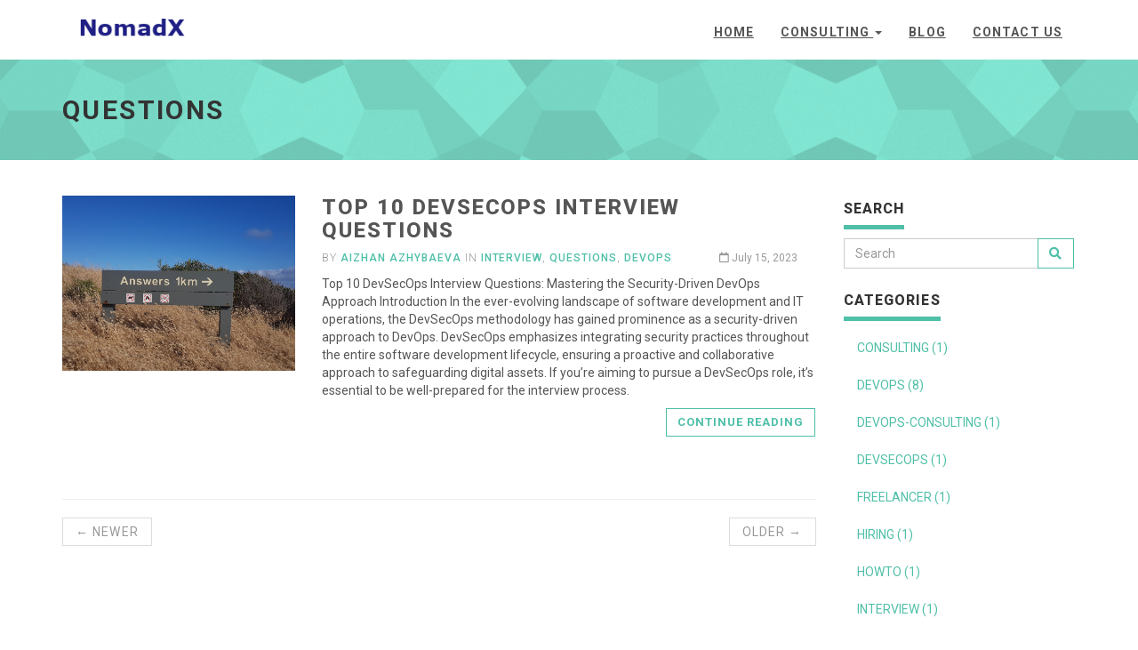

--- FILE ---
content_type: text/html; charset=utf-8
request_url: https://nomadx.ae/categories/questions/
body_size: 4585
content:
<!DOCTYPE html>
<html lang="en-us">

  <head>
    <meta charset="utf-8">
<meta name="robots" content="all,follow">
<meta name="googlebot" content="index,follow,snippet,archive">
<meta name="viewport" content="width=device-width, initial-scale=1">

<title>questions</title>
<meta name="author" content="Rustem Abdrakhmanov" />




<meta name="keywords" content="kubernetes, devops, sre">


<meta name="description" content="NomadX is a DevOps and Kubernetes consulting services company in Dubai UAE. We provide DevOps as a service for blockchain, crypto, telecom, healthcare and other companies">

<meta name="generator" content="Hugo 0.113.0">


<link href='//fonts.googleapis.com/css?family=Roboto:400,100,100italic,300,300italic,500,700,800' rel='stylesheet' type='text/css'>


<link rel="stylesheet" href="//use.fontawesome.com/releases/v5.11.2/css/all.css">
<link rel="stylesheet" href="//maxcdn.bootstrapcdn.com/bootstrap/3.3.7/css/bootstrap.min.css" integrity="sha384-BVYiiSIFeK1dGmJRAkycuHAHRg32OmUcww7on3RYdg4Va+PmSTsz/K68vbdEjh4u" crossorigin="anonymous">


<link href="/css/animate.css" rel="stylesheet">



  <link href="/css/style.turquoise.css" rel="stylesheet" id="theme-stylesheet">



<link href="/css/custom.css?1723118573" rel="stylesheet">



  <!--[if lt IE 9]>
      <script src="https://oss.maxcdn.com/html5shiv/3.7.2/html5shiv.min.js"></script>
      <script src="https://oss.maxcdn.com/respond/1.4.2/respond.min.js"></script>
  <![endif]-->



<link rel="apple-touch-icon" sizes="180x180" href=" https://nomadx.ae/favicon/apple-touch-icon.png">
<link rel="icon" type="image/png" sizes="32x32" href="https://nomadx.ae/favicon/favicon-32x32.png">
<link rel="icon" type="image/png" sizes="16x16" href="https://nomadx.ae/favicon/favicon-16x16.png">


<link href="/css/owl.carousel.css" rel="stylesheet">
<link href="/css/owl.theme.css" rel="stylesheet">


<link rel="alternate" href="https://nomadx.ae/index.xml" type="application/rss+xml" title="NomadX | DevOps Consulting Company in UAE">








<meta property="og:locale" content="en_us">
<meta property="og:site_name" content="NomadX | DevOps Consulting Company in UAE">
<meta property="og:title" content="questions">
<meta property="og:type" content="website">
<meta property="og:url" content="https://nomadx.ae/categories/questions/" />
<meta property="og:description" content="NomadX is a DevOps and Kubernetes consulting services company in Dubai UAE. We provide DevOps as a service for blockchain, crypto, telecom, healthcare and other companies">
<meta property="og:image" content="https://nomadx.ae/img/nomadx-ae.png">
<meta property="og:image:type" content="image/png">



  <meta property="og:image:width" content="818">
  <meta property="og:image:height" content="478">


<meta property="og:updated_time" content="2023-07-15T13:50:46&#43;0200">



<meta name="twitter:card" content="summary">
<meta name="twitter:site" content="@rustemabd">
<meta name="twitter:title" content="questions">

<meta name="twitter:image" content="https://nomadx.ae/img/nomadx-ae.png">

<meta name="twitter:description" content="NomadX is a DevOps and Kubernetes consulting services company in Dubai UAE. We provide DevOps as a service for blockchain, crypto, telecom, healthcare and other companies">

<link href="https://assets.calendly.com/assets/external/widget.css" rel="stylesheet">
<script src="https://assets.calendly.com/assets/external/widget.js" type="text/javascript" async></script>
<script type='text/javascript'>
  window.smartlook||(function(d) {
    var o=smartlook=function(){ o.api.push(arguments)},h=d.getElementsByTagName('head')[0];
    var c=d.createElement('script');o.api=new Array();c.async=true;c.type='text/javascript';
    c.charset='utf-8';c.src='https://web-sdk.smartlook.com/recorder.js';h.appendChild(c);
    })(document);
    smartlook('init', '801a59bcb36052ff5f7813caf0e89c12e1524c11', { region: 'eu' });
</script>
    
  </head>

  <body>

    <div id="all">

        


        <header class="navbar-affixed-top" data-spy="affix" data-offset-top="62">
    <div class="navbar navbar-default yamm " role="navigation" id="navbar">
        <div class="container">
            <div class="navbar-header">
                <a class="navbar-brand home" href="/">
                    
                      <img src="/img/logo.png" alt="questions logo" class="hidden-xs hidden-sm" />
                      <img src="/img/logo-small.png" alt="questions logo" class="visible-xs visible-sm" />
                    
                    <span class="sr-only">questions - go to homepage</span>
                </a>
                <div class="navbar-buttons">
                    <button type="button" class="navbar-toggle btn-template-main" data-toggle="collapse" data-target="#navigation">
                      <span class="sr-only">Toggle Navigation</span>
                        <i class="fas fa-align-justify"></i>
                    </button>
                </div>
            </div>
            

            <div class="navbar-collapse collapse" id="navigation">
                <ul class="nav navbar-nav navbar-right">
                  

                  
                  
                  

                  

                  

                  
                    
                      
                    
                      
                    
                  

                  
                  <li class="dropdown ">
                    <a href="/">Home</a>
                  </li>
                  
                  
                  
                  

                  

                  

                  
                    
                      
                    
                      
                    
                      
                    
                  

                  
                    
                    
                    <li class="dropdown ">
                        <a href="#" class="dropdown-toggle" data-toggle="dropdown" role="button" aria-haspopup="true" aria-expanded="false">Consulting <span class="caret"></span></a>
                        
                        <ul class="dropdown-menu">
                            
                            <li><a href="https://kubernetes.ae">Kubernetes Consulting</a></li>
                            
                            <li><a href="https://devsecops.ae">DevOps Consulting</a></li>
                            
                            <li><a href="https://ledgers.ae">Blockchain Consulting</a></li>
                            
                        </ul>
                        
                    </li>
                  
                  
                  
                  

                  

                  

                  
                    
                      
                    
                      
                    
                      
                    
                      
                    
                  

                  
                  <li class="dropdown ">
                    <a href="https://blog.nomadx.ae/">Blog</a>
                  </li>
                  
                  
                  
                  

                  

                  

                  
                    
                      
                    
                      
                    
                      
                    
                  

                  
                  <li class="dropdown ">
                    <a href="/contact/">Contact Us</a>
                  </li>
                  
                  
                </ul>
            </div>
            

            <div class="collapse clearfix" id="search">
                <form class="navbar-form" role="search">
                    <div class="input-group">
                        <input type="text" class="form-control" placeholder="Search">
                        <span class="input-group-btn">
                    <button type="submit" class="btn btn-template-main"><i class="fas fa-search"></i></button>
                </span>
                    </div>
                </form>
            </div>
            
        </div>
    </div>
</header>




        <div id="heading-breadcrumbs">
    <div class="container">
        <div class="row">
            <div class="col-md-12">
                <h1>questions</h1>
            </div>
        </div>
    </div>
</div>


        <div id="content">
            <div class="container">
                <div class="row">
                    

                    <div class="col-md-9" id="blog-listing-medium">

                        
                        
                        <section class="post">
                            <div class="row">
                                <div class="col-md-4">
                                  <div class="image">
                                      <a href="https://nomadx.ae/top-10-devops-interview-questions/">
                                          
                                          <img src="/img/banners/devops-interview-questions-uae.jpg" class="img-responsive" alt="">
                                          
                                      </a>
                                  </div>
                                </div>
                                <div class="col-md-8">
                                    <h2><a href="https://nomadx.ae/top-10-devops-interview-questions/">Top 10 DevSecOps interview questions</a></h2>
                                    <div class="clearfix">
                                        <p class="author-category">
                                          
					  By <a href="/authors/aizhan-azhybaeva">Aizhan Azhybaeva</a>
                                          
                                          
                                          
                                          in 
                                          
                                              <a href="/categories/interview">interview</a>, 
                                              <a href="/categories/questions">questions</a>, 
                                              <a href="/categories/devops">devops</a>
                                          
                                          

                                        </p>
                                        

                                        
                                        
                                            
                                        
                                            
                                        
                                            
                                        
                                            
                                        
                                            
                                        
                                            
                                        
                                            
                                        
                                            
                                        
                                            
                                        
                                            
                                        
                                            
                                        
                                            
                                        

                                        <p class="date-comments">
                                            <a href="https://nomadx.ae/top-10-devops-interview-questions/"><i class="far fa-calendar"></i> July 15, 2023</a>
                                        </p>
                                        
                                    </div>
                                    
                                    <p class="intro">Top 10 DevSecOps Interview Questions: Mastering the Security-Driven DevOps Approach Introduction In the ever-evolving landscape of software development and IT operations, the DevSecOps methodology has gained prominence as a security-driven approach to DevOps. DevSecOps emphasizes integrating security practices throughout the entire software development lifecycle, ensuring a proactive and collaborative approach to safeguarding digital assets. If you&rsquo;re aiming to pursue a DevSecOps role, it&rsquo;s essential to be well-prepared for the interview process.</p>
                                    <p class="read-more"><a href="https://nomadx.ae/top-10-devops-interview-questions/" class="btn btn-template-main">Continue reading</a>
                                    </p>
                                    
                                </div>
                            </div>
                        </section>
                        

                        <ul class="pager">
                            
                            <li class="previous disabled"><a href="#">&larr; Newer</a></li>
                            

                            
                            <li class="next disabled"><a href="#">Older &rarr;</a></li>
                            
                        </ul>
                    </div>
                    

                    

                    

                    <div class="col-md-3">

                        

                        

<div class="panel panel-default sidebar-menu">

    <div class="panel-heading">
      <h3 class="panel-title">Search</h3>
    </div>

    <div class="panel-body">
        <form action="//google.com/search" method="get" accept-charset="UTF-8" role="search">
            <div class="input-group">
                <input type="search" name="q" class="form-control" placeholder="Search">
                <input type="hidden" name="sitesearch" value="https://nomadx.ae/">
                <span class="input-group-btn">
                    <button type="submit" class="btn btn-template-main"><i class="fas fa-search"></i></button>
                </span>
            </div>
        </form>
    </div>
</div>







<div class="panel panel-default sidebar-menu">

    <div class="panel-heading">
        <h3 class="panel-title">Categories</h3>
    </div>

    <div class="panel-body">
        <ul class="nav nav-pills nav-stacked">
            
            
            <li>
                <a href="/categories/consulting">CONSULTING (1)</a>
            </li>
            
            <li>
                <a href="/categories/devops">DEVOPS (8)</a>
            </li>
            
            <li>
                <a href="/categories/devops-consulting">DEVOPS-CONSULTING (1)</a>
            </li>
            
            <li>
                <a href="/categories/devsecops">DEVSECOPS (1)</a>
            </li>
            
            <li>
                <a href="/categories/freelancer">FREELANCER (1)</a>
            </li>
            
            <li>
                <a href="/categories/hiring">HIRING (1)</a>
            </li>
            
            <li>
                <a href="/categories/howto">HOWTO (1)</a>
            </li>
            
            <li>
                <a href="/categories/interview">INTERVIEW (1)</a>
            </li>
            
            <li>
                <a href="/categories/outsourcing">OUTSOURCING (1)</a>
            </li>
            
            <li class="active">
                <a href="/categories/questions">QUESTIONS (1)</a>
            </li>
            
            <li>
                <a href="/categories/salary">SALARY (1)</a>
            </li>
            
        </ul>
    </div>

</div>








<div class="panel sidebar-menu">

    <div class="panel-heading">
        <h3 class="panel-title">Tags</h3>
    </div>

    <div class="panel-body">
        <ul class="tag-cloud">
            
            
            <li >
                <a href="/tags/consulting"><i class="fas fa-tags"></i> consulting</a>
            </li>
            
            <li >
                <a href="/tags/devops"><i class="fas fa-tags"></i> devops</a>
            </li>
            
            <li >
                <a href="/tags/devops-consulting"><i class="fas fa-tags"></i> devops-consulting</a>
            </li>
            
            <li >
                <a href="/tags/devsecops"><i class="fas fa-tags"></i> devsecops</a>
            </li>
            
            <li >
                <a href="/tags/engineer"><i class="fas fa-tags"></i> engineer</a>
            </li>
            
            <li >
                <a href="/tags/freelancer"><i class="fas fa-tags"></i> freelancer</a>
            </li>
            
            <li >
                <a href="/tags/hiring"><i class="fas fa-tags"></i> hiring</a>
            </li>
            
            <li >
                <a href="/tags/howto"><i class="fas fa-tags"></i> howto</a>
            </li>
            
            <li >
                <a href="/tags/interview"><i class="fas fa-tags"></i> interview</a>
            </li>
            
            <li >
                <a href="/tags/nomadx"><i class="fas fa-tags"></i> nomadx</a>
            </li>
            
            <li >
                <a href="/tags/salary"><i class="fas fa-tags"></i> salary</a>
            </li>
            
            <li >
                <a href="/tags/services"><i class="fas fa-tags"></i> services</a>
            </li>
            
        </ul>
    </div>

</div>






                        

                    </div>
                    

                    

                </div>
                
            </div>
            
        </div>
        

        <footer id="footer">
    <div class="container">

        
        <div class="col-md-4 col-sm-6">
            <h4>About us</h4>

            <p>Hire us, a <strong>DevOps consulting services</strong> company in Dubai, UAE. Our DevOps and Kubernetes Certified Engineers have more than 20 years of Linux experience.</p>

            <hr class="hidden-md hidden-lg hidden-sm">

        </div>
        
        

        <div class="col-md-4 col-sm-6">

            
            <h4>Recent posts</h4>

            <div class="blog-entries">
                
                <div class="item same-height-row clearfix">
                    <div class="image same-height-always">
                        <a href="https://nomadx.ae/what-is-devsecops-uae/">
                          
                            <img src="/img/banners/what-is-devsecops-uae.jpg" class="img-responsive" alt="What is DevSecOps?">
                          
                        </a>
                    </div>
                    <div class="name same-height-always">
                        <h5><a href="https://nomadx.ae/what-is-devsecops-uae/">What is DevSecOps?</a></h5>
                    </div>
                </div>
                
                <div class="item same-height-row clearfix">
                    <div class="image same-height-always">
                        <a href="https://nomadx.ae/devops-consulting-company-uae/">
                          
                            <img src="/img/banners/devops-consulting-company-uae.jpg" class="img-responsive" alt="DevOps Consulting Company in UAE">
                          
                        </a>
                    </div>
                    <div class="name same-height-always">
                        <h5><a href="https://nomadx.ae/devops-consulting-company-uae/">DevOps Consulting Company in UAE</a></h5>
                    </div>
                </div>
                
                <div class="item same-height-row clearfix">
                    <div class="image same-height-always">
                        <a href="https://nomadx.ae/devops-salaries-uae/">
                          
                            <img src="/img/banners/devops-salaries-uae.jpg" class="img-responsive" alt="DevOps Salaries in UAE">
                          
                        </a>
                    </div>
                    <div class="name same-height-always">
                        <h5><a href="https://nomadx.ae/devops-salaries-uae/">DevOps Salaries in UAE</a></h5>
                    </div>
                </div>
                
            </div>

            <hr class="hidden-md hidden-lg">
            

        </div>
        

        
        <div class="col-md-4 col-sm-6">

          <h4>Contact</h4>

            <p class="text-uppercase"><strong>NomadX LLC FZ</strong>
        <br>DevOps and Kubernetes Consulting Services Company
        <br>Meydan Free Zone
        <br>Dubai
        <br>UAE
      </p>
      

            <a href="" class="btn btn-small btn-template-main"
               onclick="Calendly.initPopupWidget({url: 'https://calendly.com/nomadx/30min'});return false;">
                Talk to an Expert
            </a>

            <hr class="hidden-md hidden-lg hidden-sm">

        </div>
        
        

    </div>
    
</footer>





<script type="text/javascript" id="hs-script-loader" async defer src="//js.hs-scripts.com/23332861.js"></script>


    </div>
    

    
<script async src="https://www.googletagmanager.com/gtag/js?id=G-408NHT4M4S"></script>
<script>
var doNotTrack = false;
if (!doNotTrack) {
	window.dataLayer = window.dataLayer || [];
	function gtag(){dataLayer.push(arguments);}
	gtag('js', new Date());
	gtag('config', 'G-408NHT4M4S', { 'anonymize_ip': false });
}
</script>

<script src="//code.jquery.com/jquery-3.1.1.min.js" integrity="sha256-hVVnYaiADRTO2PzUGmuLJr8BLUSjGIZsDYGmIJLv2b8=" crossorigin="anonymous"></script>
<script src="//maxcdn.bootstrapcdn.com/bootstrap/3.3.7/js/bootstrap.min.js" integrity="sha384-Tc5IQib027qvyjSMfHjOMaLkfuWVxZxUPnCJA7l2mCWNIpG9mGCD8wGNIcPD7Txa" crossorigin="anonymous"></script>

<script src="//cdnjs.cloudflare.com/ajax/libs/jquery-cookie/1.4.1/jquery.cookie.min.js"></script>
<script src="//cdnjs.cloudflare.com/ajax/libs/waypoints/4.0.1/jquery.waypoints.min.js"></script>
<script src="//cdnjs.cloudflare.com/ajax/libs/Counter-Up/1.0/jquery.counterup.min.js"></script>
<script src="//cdnjs.cloudflare.com/ajax/libs/jquery-parallax/1.1.3/jquery-parallax.js"></script>


<script src="/js/front.js"></script>


<script src="/js/owl.carousel.min.js"></script>



  <script defer src="https://static.cloudflareinsights.com/beacon.min.js/vcd15cbe7772f49c399c6a5babf22c1241717689176015" integrity="sha512-ZpsOmlRQV6y907TI0dKBHq9Md29nnaEIPlkf84rnaERnq6zvWvPUqr2ft8M1aS28oN72PdrCzSjY4U6VaAw1EQ==" data-cf-beacon='{"version":"2024.11.0","token":"785196819dba4032aecc47dff8b44283","r":1,"server_timing":{"name":{"cfCacheStatus":true,"cfEdge":true,"cfExtPri":true,"cfL4":true,"cfOrigin":true,"cfSpeedBrain":true},"location_startswith":null}}' crossorigin="anonymous"></script>
</body>
</html>
